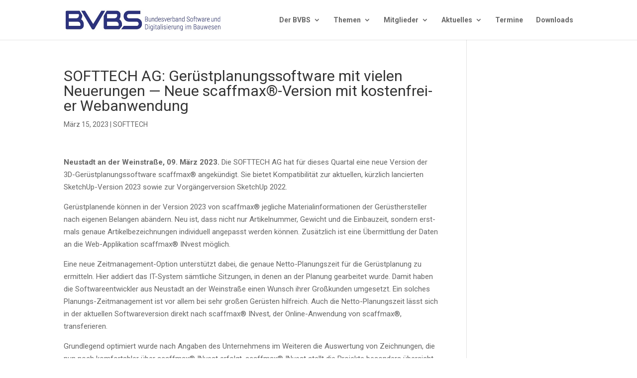

--- FILE ---
content_type: text/html; charset=UTF-8
request_url: https://www.bvbs.de/2023/03/15/softtech-ag-geruestplanungssoftware-mit-vielen-neuerungen-neue-scaffmax-version-mit-kostenfreier-webanwendung/
body_size: 18531
content:
<!DOCTYPE html>
<html lang="de">
<head>
	<meta charset="UTF-8" />
<meta http-equiv="X-UA-Compatible" content="IE=edge">
	<link rel="pingback" href="https://www.bvbs.de/xmlrpc.php" />

	<script type="text/javascript">
		document.documentElement.className = 'js';
	</script>
	
	<meta name='robots' content='index, follow, max-image-preview:large, max-snippet:-1, max-video-preview:-1' />
	<style>img:is([sizes="auto" i], [sizes^="auto," i]) { contain-intrinsic-size: 3000px 1500px }</style>
	<script type="text/javascript">
			let jqueryParams=[],jQuery=function(r){return jqueryParams=[...jqueryParams,r],jQuery},$=function(r){return jqueryParams=[...jqueryParams,r],$};window.jQuery=jQuery,window.$=jQuery;let customHeadScripts=!1;jQuery.fn=jQuery.prototype={},$.fn=jQuery.prototype={},jQuery.noConflict=function(r){if(window.jQuery)return jQuery=window.jQuery,$=window.jQuery,customHeadScripts=!0,jQuery.noConflict},jQuery.ready=function(r){jqueryParams=[...jqueryParams,r]},$.ready=function(r){jqueryParams=[...jqueryParams,r]},jQuery.load=function(r){jqueryParams=[...jqueryParams,r]},$.load=function(r){jqueryParams=[...jqueryParams,r]},jQuery.fn.ready=function(r){jqueryParams=[...jqueryParams,r]},$.fn.ready=function(r){jqueryParams=[...jqueryParams,r]};</script>
	<!-- This site is optimized with the Yoast SEO plugin v26.1.1 - https://yoast.com/wordpress/plugins/seo/ -->
	<title>SOFTTECH AG: Gerüstplanungssoftware mit vielen Neuerungen - Neue scaffmax®-Version mit kostenfreier Webanwendung - BVBS Bundesverband Software und Digitalisierung im Bauwesen e.V.</title>
	<link rel="canonical" href="https://www.bvbs.de/2023/03/15/softtech-ag-geruestplanungssoftware-mit-vielen-neuerungen-neue-scaffmax-version-mit-kostenfreier-webanwendung/" />
	<meta property="og:locale" content="de_DE" />
	<meta property="og:type" content="article" />
	<meta property="og:title" content="SOFTTECH AG: Gerüstplanungssoftware mit vielen Neuerungen - Neue scaffmax®-Version mit kostenfreier Webanwendung - BVBS Bundesverband Software und Digitalisierung im Bauwesen e.V." />
	<meta property="og:description" content="Neu­stadt an der Wein­stra­ße, 09. März 2023. Die SOFTTECH AG hat für die­ses Quar­tal eine neue Ver­si­on der 3D-Gerüst­pla­nungs­soft­ware scaff­max® ange­kün­digt. Sie bie­tet Kom­pa­ti­bi­li­tät zur aktu­el­len, kürz­lich lan­cier­ten Sket­chUp-Ver­si­on 2023 sowie zur Vor­gän­ger­ver­si­on Sket­chUp&nbsp;2022. Gerüst­pla­nen­de kön­nen in der Ver­si­on 2023 von scaff­max® jeg­li­che Mate­ri­al­in­for­ma­tio­nen der Gerüs­ther­stel­ler nach eige­nen Belan­gen abän­dern. Neu ist, dass nicht nur [&hellip;]" />
	<meta property="og:url" content="https://www.bvbs.de/2023/03/15/softtech-ag-geruestplanungssoftware-mit-vielen-neuerungen-neue-scaffmax-version-mit-kostenfreier-webanwendung/" />
	<meta property="og:site_name" content="BVBS Bundesverband Software und Digitalisierung im Bauwesen e.V." />
	<meta property="article:published_time" content="2023-03-15T12:09:51+00:00" />
	<meta property="og:image" content="https://www.bvbs.de/wp-content/uploads/2023/03/scaffmax_Materialliste_Bauabschnitt_scaffmaxINvest-300x160.png" />
	<meta name="author" content="Jördis Veen-Fuß" />
	<meta name="twitter:card" content="summary_large_image" />
	<meta name="twitter:label1" content="Verfasst von" />
	<meta name="twitter:data1" content="Jördis Veen-Fuß" />
	<meta name="twitter:label2" content="Geschätzte Lesezeit" />
	<meta name="twitter:data2" content="3 Minuten" />
	<script type="application/ld+json" class="yoast-schema-graph">{"@context":"https://schema.org","@graph":[{"@type":"Article","@id":"https://www.bvbs.de/2023/03/15/softtech-ag-geruestplanungssoftware-mit-vielen-neuerungen-neue-scaffmax-version-mit-kostenfreier-webanwendung/#article","isPartOf":{"@id":"https://www.bvbs.de/2023/03/15/softtech-ag-geruestplanungssoftware-mit-vielen-neuerungen-neue-scaffmax-version-mit-kostenfreier-webanwendung/"},"author":{"name":"Jördis Veen-Fuß","@id":"https://www.bvbs.de/#/schema/person/25f7b54265c7cda334913b3989e832a8"},"headline":"SOFTTECH AG: Gerüst­pla­nungs­soft­ware mit vie­len Neue­run­gen — Neue scaffmax®-Version mit kos­ten­frei­er Webanwendung","datePublished":"2023-03-15T12:09:51+00:00","mainEntityOfPage":{"@id":"https://www.bvbs.de/2023/03/15/softtech-ag-geruestplanungssoftware-mit-vielen-neuerungen-neue-scaffmax-version-mit-kostenfreier-webanwendung/"},"wordCount":584,"publisher":{"@id":"https://www.bvbs.de/#organization"},"image":{"@id":"https://www.bvbs.de/2023/03/15/softtech-ag-geruestplanungssoftware-mit-vielen-neuerungen-neue-scaffmax-version-mit-kostenfreier-webanwendung/#primaryimage"},"thumbnailUrl":"https://www.bvbs.de/wp-content/uploads/2023/03/scaffmax_Materialliste_Bauabschnitt_scaffmaxINvest-300x160.png","articleSection":["SOFTTECH"],"inLanguage":"de"},{"@type":"WebPage","@id":"https://www.bvbs.de/2023/03/15/softtech-ag-geruestplanungssoftware-mit-vielen-neuerungen-neue-scaffmax-version-mit-kostenfreier-webanwendung/","url":"https://www.bvbs.de/2023/03/15/softtech-ag-geruestplanungssoftware-mit-vielen-neuerungen-neue-scaffmax-version-mit-kostenfreier-webanwendung/","name":"SOFTTECH AG: Gerüstplanungssoftware mit vielen Neuerungen - Neue scaffmax®-Version mit kostenfreier Webanwendung - BVBS Bundesverband Software und Digitalisierung im Bauwesen e.V.","isPartOf":{"@id":"https://www.bvbs.de/#website"},"primaryImageOfPage":{"@id":"https://www.bvbs.de/2023/03/15/softtech-ag-geruestplanungssoftware-mit-vielen-neuerungen-neue-scaffmax-version-mit-kostenfreier-webanwendung/#primaryimage"},"image":{"@id":"https://www.bvbs.de/2023/03/15/softtech-ag-geruestplanungssoftware-mit-vielen-neuerungen-neue-scaffmax-version-mit-kostenfreier-webanwendung/#primaryimage"},"thumbnailUrl":"https://www.bvbs.de/wp-content/uploads/2023/03/scaffmax_Materialliste_Bauabschnitt_scaffmaxINvest-300x160.png","datePublished":"2023-03-15T12:09:51+00:00","breadcrumb":{"@id":"https://www.bvbs.de/2023/03/15/softtech-ag-geruestplanungssoftware-mit-vielen-neuerungen-neue-scaffmax-version-mit-kostenfreier-webanwendung/#breadcrumb"},"inLanguage":"de","potentialAction":[{"@type":"ReadAction","target":["https://www.bvbs.de/2023/03/15/softtech-ag-geruestplanungssoftware-mit-vielen-neuerungen-neue-scaffmax-version-mit-kostenfreier-webanwendung/"]}]},{"@type":"ImageObject","inLanguage":"de","@id":"https://www.bvbs.de/2023/03/15/softtech-ag-geruestplanungssoftware-mit-vielen-neuerungen-neue-scaffmax-version-mit-kostenfreier-webanwendung/#primaryimage","url":"https://www.bvbs.de/wp-content/uploads/2023/03/scaffmax_Materialliste_Bauabschnitt_scaffmaxINvest.png","contentUrl":"https://www.bvbs.de/wp-content/uploads/2023/03/scaffmax_Materialliste_Bauabschnitt_scaffmaxINvest.png","width":1920,"height":1025,"caption":"Gerüstplanende können in der Version 2023 von scaffmax® jegliche Materialinformationen der Gerüsthersteller nach eigenen Belangen abändern. Zusätzlich ist eine Übermittlung der Daten an die Web-Applikation scaffmax® INvest möglich."},{"@type":"BreadcrumbList","@id":"https://www.bvbs.de/2023/03/15/softtech-ag-geruestplanungssoftware-mit-vielen-neuerungen-neue-scaffmax-version-mit-kostenfreier-webanwendung/#breadcrumb","itemListElement":[{"@type":"ListItem","position":1,"name":"Startseite","item":"https://www.bvbs.de/"},{"@type":"ListItem","position":2,"name":"SOFTTECH AG: Gerüst­pla­nungs­soft­ware mit vie­len Neue­run­gen — Neue scaffmax®-Version mit kos­ten­frei­er Webanwendung"}]},{"@type":"WebSite","@id":"https://www.bvbs.de/#website","url":"https://www.bvbs.de/","name":"BVBS Bundesverband Software und Digitalisierung im Bauwesen e.V.","description":"","publisher":{"@id":"https://www.bvbs.de/#organization"},"potentialAction":[{"@type":"SearchAction","target":{"@type":"EntryPoint","urlTemplate":"https://www.bvbs.de/?s={search_term_string}"},"query-input":{"@type":"PropertyValueSpecification","valueRequired":true,"valueName":"search_term_string"}}],"inLanguage":"de"},{"@type":"Organization","@id":"https://www.bvbs.de/#organization","name":"BVBS Bundesverband Software und Digitalisierung im Bauwesen","url":"https://www.bvbs.de/","logo":{"@type":"ImageObject","inLanguage":"de","@id":"https://www.bvbs.de/#/schema/logo/image/","url":"https://www.bvbs.de/wp-content/uploads/2024/01/cropped-favicon-bvbs.png","contentUrl":"https://www.bvbs.de/wp-content/uploads/2024/01/cropped-favicon-bvbs.png","width":512,"height":512,"caption":"BVBS Bundesverband Software und Digitalisierung im Bauwesen"},"image":{"@id":"https://www.bvbs.de/#/schema/logo/image/"}},{"@type":"Person","@id":"https://www.bvbs.de/#/schema/person/25f7b54265c7cda334913b3989e832a8","name":"Jördis Veen-Fuß","image":{"@type":"ImageObject","inLanguage":"de","@id":"https://www.bvbs.de/#/schema/person/image/","url":"https://secure.gravatar.com/avatar/ee4cbc9ad43eee6903cda39244767668?s=96&d=mm&r=g","contentUrl":"https://secure.gravatar.com/avatar/ee4cbc9ad43eee6903cda39244767668?s=96&d=mm&r=g","caption":"Jördis Veen-Fuß"},"url":"https://www.bvbs.de/author/veen/"}]}</script>
	<!-- / Yoast SEO plugin. -->


<link rel='dns-prefetch' href='//maps.googleapis.com' />
<link rel='dns-prefetch' href='//meet.jit.si' />
<link rel='dns-prefetch' href='//fonts.googleapis.com' />
<link rel="alternate" type="application/rss+xml" title="BVBS Bundesverband Software und Digitalisierung im Bauwesen e.V. &raquo; Feed" href="https://www.bvbs.de/feed/" />
<link rel="alternate" type="application/rss+xml" title="BVBS Bundesverband Software und Digitalisierung im Bauwesen e.V. &raquo; Kommentar-Feed" href="https://www.bvbs.de/comments/feed/" />
<link rel="alternate" type="application/rss+xml" title="BVBS Bundesverband Software und Digitalisierung im Bauwesen e.V. &raquo; Kommentar-Feed zu SOFTTECH AG: Gerüst­pla­nungs­soft­ware mit vie­len Neue­run­gen — Neue scaffmax®-Version mit kos­ten­frei­er Webanwendung" href="https://www.bvbs.de/2023/03/15/softtech-ag-geruestplanungssoftware-mit-vielen-neuerungen-neue-scaffmax-version-mit-kostenfreier-webanwendung/feed/" />
<meta content="Divi v.4.27.3" name="generator"/><link rel='stylesheet' id='evcal_google_fonts-css' href='https://fonts.googleapis.com/css?family=Noto+Sans%3A400%2C400italic%2C700%7CPoppins%3A700%2C800%2C900&#038;subset=latin%2Clatin-ext&#038;ver=4.7.3' type='text/css' media='all' />
<link rel='stylesheet' id='evcal_cal_default-css' href='//www.bvbs.de/wp-content/plugins/eventON/assets/css/eventon_styles.css?ver=4.7.3' type='text/css' media='all' />
<link rel='stylesheet' id='evo_font_icons-css' href='//www.bvbs.de/wp-content/plugins/eventON/assets/fonts/all.css?ver=4.7.3' type='text/css' media='all' />
<link rel='stylesheet' id='eventon_dynamic_styles-css' href='//www.bvbs.de/wp-content/plugins/eventON/assets/css/eventon_dynamic_styles.css?ver=4.7.3' type='text/css' media='all' />
<style id='divi-style-inline-inline-css' type='text/css'>
/*!
Theme Name: Divi
Theme URI: http://www.elegantthemes.com/gallery/divi/
Version: 4.27.3
Description: Smart. Flexible. Beautiful. Divi is the most powerful theme in our collection.
Author: Elegant Themes
Author URI: http://www.elegantthemes.com
License: GNU General Public License v2
License URI: http://www.gnu.org/licenses/gpl-2.0.html
*/

a,abbr,acronym,address,applet,b,big,blockquote,body,center,cite,code,dd,del,dfn,div,dl,dt,em,fieldset,font,form,h1,h2,h3,h4,h5,h6,html,i,iframe,img,ins,kbd,label,legend,li,object,ol,p,pre,q,s,samp,small,span,strike,strong,sub,sup,tt,u,ul,var{margin:0;padding:0;border:0;outline:0;font-size:100%;-ms-text-size-adjust:100%;-webkit-text-size-adjust:100%;vertical-align:baseline;background:transparent}body{line-height:1}ol,ul{list-style:none}blockquote,q{quotes:none}blockquote:after,blockquote:before,q:after,q:before{content:"";content:none}blockquote{margin:20px 0 30px;border-left:5px solid;padding-left:20px}:focus{outline:0}del{text-decoration:line-through}pre{overflow:auto;padding:10px}figure{margin:0}table{border-collapse:collapse;border-spacing:0}article,aside,footer,header,hgroup,nav,section{display:block}body{font-family:Open Sans,Arial,sans-serif;font-size:14px;color:#666;background-color:#fff;line-height:1.7em;font-weight:500;-webkit-font-smoothing:antialiased;-moz-osx-font-smoothing:grayscale}body.page-template-page-template-blank-php #page-container{padding-top:0!important}body.et_cover_background{background-size:cover!important;background-position:top!important;background-repeat:no-repeat!important;background-attachment:fixed}a{color:#2ea3f2}a,a:hover{text-decoration:none}p{padding-bottom:1em}p:not(.has-background):last-of-type{padding-bottom:0}p.et_normal_padding{padding-bottom:1em}strong{font-weight:700}cite,em,i{font-style:italic}code,pre{font-family:Courier New,monospace;margin-bottom:10px}ins{text-decoration:none}sub,sup{height:0;line-height:1;position:relative;vertical-align:baseline}sup{bottom:.8em}sub{top:.3em}dl{margin:0 0 1.5em}dl dt{font-weight:700}dd{margin-left:1.5em}blockquote p{padding-bottom:0}embed,iframe,object,video{max-width:100%}h1,h2,h3,h4,h5,h6{color:#333;padding-bottom:10px;line-height:1em;font-weight:500}h1 a,h2 a,h3 a,h4 a,h5 a,h6 a{color:inherit}h1{font-size:30px}h2{font-size:26px}h3{font-size:22px}h4{font-size:18px}h5{font-size:16px}h6{font-size:14px}input{-webkit-appearance:none}input[type=checkbox]{-webkit-appearance:checkbox}input[type=radio]{-webkit-appearance:radio}input.text,input.title,input[type=email],input[type=password],input[type=tel],input[type=text],select,textarea{background-color:#fff;border:1px solid #bbb;padding:2px;color:#4e4e4e}input.text:focus,input.title:focus,input[type=text]:focus,select:focus,textarea:focus{border-color:#2d3940;color:#3e3e3e}input.text,input.title,input[type=text],select,textarea{margin:0}textarea{padding:4px}button,input,select,textarea{font-family:inherit}img{max-width:100%;height:auto}.clear{clear:both}br.clear{margin:0;padding:0}.pagination{clear:both}#et_search_icon:hover,.et-social-icon a:hover,.et_password_protected_form .et_submit_button,.form-submit .et_pb_buttontton.alt.disabled,.nav-single a,.posted_in a{color:#2ea3f2}.et-search-form,blockquote{border-color:#2ea3f2}#main-content{background-color:#fff}.container{width:80%;max-width:1080px;margin:auto;position:relative}body:not(.et-tb) #main-content .container,body:not(.et-tb-has-header) #main-content .container{padding-top:58px}.et_full_width_page #main-content .container:before{display:none}.main_title{margin-bottom:20px}.et_password_protected_form .et_submit_button:hover,.form-submit .et_pb_button:hover{background:rgba(0,0,0,.05)}.et_button_icon_visible .et_pb_button{padding-right:2em;padding-left:.7em}.et_button_icon_visible .et_pb_button:after{opacity:1;margin-left:0}.et_button_left .et_pb_button:hover:after{left:.15em}.et_button_left .et_pb_button:after{margin-left:0;left:1em}.et_button_icon_visible.et_button_left .et_pb_button,.et_button_left .et_pb_button:hover,.et_button_left .et_pb_module .et_pb_button:hover{padding-left:2em;padding-right:.7em}.et_button_icon_visible.et_button_left .et_pb_button:after,.et_button_left .et_pb_button:hover:after{left:.15em}.et_password_protected_form .et_submit_button:hover,.form-submit .et_pb_button:hover{padding:.3em 1em}.et_button_no_icon .et_pb_button:after{display:none}.et_button_no_icon.et_button_icon_visible.et_button_left .et_pb_button,.et_button_no_icon.et_button_left .et_pb_button:hover,.et_button_no_icon .et_pb_button,.et_button_no_icon .et_pb_button:hover{padding:.3em 1em!important}.et_button_custom_icon .et_pb_button:after{line-height:1.7em}.et_button_custom_icon.et_button_icon_visible .et_pb_button:after,.et_button_custom_icon .et_pb_button:hover:after{margin-left:.3em}#left-area .post_format-post-format-gallery .wp-block-gallery:first-of-type{padding:0;margin-bottom:-16px}.entry-content table:not(.variations){border:1px solid #eee;margin:0 0 15px;text-align:left;width:100%}.entry-content thead th,.entry-content tr th{color:#555;font-weight:700;padding:9px 24px}.entry-content tr td{border-top:1px solid #eee;padding:6px 24px}#left-area ul,.entry-content ul,.et-l--body ul,.et-l--footer ul,.et-l--header ul{list-style-type:disc;padding:0 0 23px 1em;line-height:26px}#left-area ol,.entry-content ol,.et-l--body ol,.et-l--footer ol,.et-l--header ol{list-style-type:decimal;list-style-position:inside;padding:0 0 23px;line-height:26px}#left-area ul li ul,.entry-content ul li ol{padding:2px 0 2px 20px}#left-area ol li ul,.entry-content ol li ol,.et-l--body ol li ol,.et-l--footer ol li ol,.et-l--header ol li ol{padding:2px 0 2px 35px}#left-area ul.wp-block-gallery{display:-webkit-box;display:-ms-flexbox;display:flex;-ms-flex-wrap:wrap;flex-wrap:wrap;list-style-type:none;padding:0}#left-area ul.products{padding:0!important;line-height:1.7!important;list-style:none!important}.gallery-item a{display:block}.gallery-caption,.gallery-item a{width:90%}#wpadminbar{z-index:100001}#left-area .post-meta{font-size:14px;padding-bottom:15px}#left-area .post-meta a{text-decoration:none;color:#666}#left-area .et_featured_image{padding-bottom:7px}.single .post{padding-bottom:25px}body.single .et_audio_content{margin-bottom:-6px}.nav-single a{text-decoration:none;color:#2ea3f2;font-size:14px;font-weight:400}.nav-previous{float:left}.nav-next{float:right}.et_password_protected_form p input{background-color:#eee;border:none!important;width:100%!important;border-radius:0!important;font-size:14px;color:#999!important;padding:16px!important;-webkit-box-sizing:border-box;box-sizing:border-box}.et_password_protected_form label{display:none}.et_password_protected_form .et_submit_button{font-family:inherit;display:block;float:right;margin:8px auto 0;cursor:pointer}.post-password-required p.nocomments.container{max-width:100%}.post-password-required p.nocomments.container:before{display:none}.aligncenter,div.post .new-post .aligncenter{display:block;margin-left:auto;margin-right:auto}.wp-caption{border:1px solid #ddd;text-align:center;background-color:#f3f3f3;margin-bottom:10px;max-width:96%;padding:8px}.wp-caption.alignleft{margin:0 30px 20px 0}.wp-caption.alignright{margin:0 0 20px 30px}.wp-caption img{margin:0;padding:0;border:0}.wp-caption p.wp-caption-text{font-size:12px;padding:0 4px 5px;margin:0}.alignright{float:right}.alignleft{float:left}img.alignleft{display:inline;float:left;margin-right:15px}img.alignright{display:inline;float:right;margin-left:15px}.page.et_pb_pagebuilder_layout #main-content{background-color:transparent}body #main-content .et_builder_inner_content>h1,body #main-content .et_builder_inner_content>h2,body #main-content .et_builder_inner_content>h3,body #main-content .et_builder_inner_content>h4,body #main-content .et_builder_inner_content>h5,body #main-content .et_builder_inner_content>h6{line-height:1.4em}body #main-content .et_builder_inner_content>p{line-height:1.7em}.wp-block-pullquote{margin:20px 0 30px}.wp-block-pullquote.has-background blockquote{border-left:none}.wp-block-group.has-background{padding:1.5em 1.5em .5em}@media (min-width:981px){#left-area{width:79.125%;padding-bottom:23px}#main-content .container:before{content:"";position:absolute;top:0;height:100%;width:1px;background-color:#e2e2e2}.et_full_width_page #left-area,.et_no_sidebar #left-area{float:none;width:100%!important}.et_full_width_page #left-area{padding-bottom:0}.et_no_sidebar #main-content .container:before{display:none}}@media (max-width:980px){#page-container{padding-top:80px}.et-tb #page-container,.et-tb-has-header #page-container{padding-top:0!important}#left-area,#sidebar{width:100%!important}#main-content .container:before{display:none!important}.et_full_width_page .et_gallery_item:nth-child(4n+1){clear:none}}@media print{#page-container{padding-top:0!important}}#wp-admin-bar-et-use-visual-builder a:before{font-family:ETmodules!important;content:"\e625";font-size:30px!important;width:28px;margin-top:-3px;color:#974df3!important}#wp-admin-bar-et-use-visual-builder:hover a:before{color:#fff!important}#wp-admin-bar-et-use-visual-builder:hover a,#wp-admin-bar-et-use-visual-builder a:hover{transition:background-color .5s ease;-webkit-transition:background-color .5s ease;-moz-transition:background-color .5s ease;background-color:#7e3bd0!important;color:#fff!important}* html .clearfix,:first-child+html .clearfix{zoom:1}.iphone .et_pb_section_video_bg video::-webkit-media-controls-start-playback-button{display:none!important;-webkit-appearance:none}.et_mobile_device .et_pb_section_parallax .et_pb_parallax_css{background-attachment:scroll}.et-social-facebook a.icon:before{content:"\e093"}.et-social-twitter a.icon:before{content:"\e094"}.et-social-google-plus a.icon:before{content:"\e096"}.et-social-instagram a.icon:before{content:"\e09a"}.et-social-rss a.icon:before{content:"\e09e"}.ai1ec-single-event:after{content:" ";display:table;clear:both}.evcal_event_details .evcal_evdata_cell .eventon_details_shading_bot.eventon_details_shading_bot{z-index:3}.wp-block-divi-layout{margin-bottom:1em}*{-webkit-box-sizing:border-box;box-sizing:border-box}#et-info-email:before,#et-info-phone:before,#et_search_icon:before,.comment-reply-link:after,.et-cart-info span:before,.et-pb-arrow-next:before,.et-pb-arrow-prev:before,.et-social-icon a:before,.et_audio_container .mejs-playpause-button button:before,.et_audio_container .mejs-volume-button button:before,.et_overlay:before,.et_password_protected_form .et_submit_button:after,.et_pb_button:after,.et_pb_contact_reset:after,.et_pb_contact_submit:after,.et_pb_font_icon:before,.et_pb_newsletter_button:after,.et_pb_pricing_table_button:after,.et_pb_promo_button:after,.et_pb_testimonial:before,.et_pb_toggle_title:before,.form-submit .et_pb_button:after,.mobile_menu_bar:before,a.et_pb_more_button:after{font-family:ETmodules!important;speak:none;font-style:normal;font-weight:400;-webkit-font-feature-settings:normal;font-feature-settings:normal;font-variant:normal;text-transform:none;line-height:1;-webkit-font-smoothing:antialiased;-moz-osx-font-smoothing:grayscale;text-shadow:0 0;direction:ltr}.et-pb-icon,.et_pb_custom_button_icon.et_pb_button:after,.et_pb_login .et_pb_custom_button_icon.et_pb_button:after,.et_pb_woo_custom_button_icon .button.et_pb_custom_button_icon.et_pb_button:after,.et_pb_woo_custom_button_icon .button.et_pb_custom_button_icon.et_pb_button:hover:after{content:attr(data-icon)}.et-pb-icon{font-family:ETmodules;speak:none;font-weight:400;-webkit-font-feature-settings:normal;font-feature-settings:normal;font-variant:normal;text-transform:none;line-height:1;-webkit-font-smoothing:antialiased;font-size:96px;font-style:normal;display:inline-block;-webkit-box-sizing:border-box;box-sizing:border-box;direction:ltr}#et-ajax-saving{display:none;-webkit-transition:background .3s,-webkit-box-shadow .3s;transition:background .3s,-webkit-box-shadow .3s;transition:background .3s,box-shadow .3s;transition:background .3s,box-shadow .3s,-webkit-box-shadow .3s;-webkit-box-shadow:rgba(0,139,219,.247059) 0 0 60px;box-shadow:0 0 60px rgba(0,139,219,.247059);position:fixed;top:50%;left:50%;width:50px;height:50px;background:#fff;border-radius:50px;margin:-25px 0 0 -25px;z-index:999999;text-align:center}#et-ajax-saving img{margin:9px}.et-safe-mode-indicator,.et-safe-mode-indicator:focus,.et-safe-mode-indicator:hover{-webkit-box-shadow:0 5px 10px rgba(41,196,169,.15);box-shadow:0 5px 10px rgba(41,196,169,.15);background:#29c4a9;color:#fff;font-size:14px;font-weight:600;padding:12px;line-height:16px;border-radius:3px;position:fixed;bottom:30px;right:30px;z-index:999999;text-decoration:none;font-family:Open Sans,sans-serif;-webkit-font-smoothing:antialiased;-moz-osx-font-smoothing:grayscale}.et_pb_button{font-size:20px;font-weight:500;padding:.3em 1em;line-height:1.7em!important;background-color:transparent;background-size:cover;background-position:50%;background-repeat:no-repeat;border:2px solid;border-radius:3px;-webkit-transition-duration:.2s;transition-duration:.2s;-webkit-transition-property:all!important;transition-property:all!important}.et_pb_button,.et_pb_button_inner{position:relative}.et_pb_button:hover,.et_pb_module .et_pb_button:hover{border:2px solid transparent;padding:.3em 2em .3em .7em}.et_pb_button:hover{background-color:hsla(0,0%,100%,.2)}.et_pb_bg_layout_light.et_pb_button:hover,.et_pb_bg_layout_light .et_pb_button:hover{background-color:rgba(0,0,0,.05)}.et_pb_button:after,.et_pb_button:before{font-size:32px;line-height:1em;content:"\35";opacity:0;position:absolute;margin-left:-1em;-webkit-transition:all .2s;transition:all .2s;text-transform:none;-webkit-font-feature-settings:"kern" off;font-feature-settings:"kern" off;font-variant:none;font-style:normal;font-weight:400;text-shadow:none}.et_pb_button.et_hover_enabled:hover:after,.et_pb_button.et_pb_hovered:hover:after{-webkit-transition:none!important;transition:none!important}.et_pb_button:before{display:none}.et_pb_button:hover:after{opacity:1;margin-left:0}.et_pb_column_1_3 h1,.et_pb_column_1_4 h1,.et_pb_column_1_5 h1,.et_pb_column_1_6 h1,.et_pb_column_2_5 h1{font-size:26px}.et_pb_column_1_3 h2,.et_pb_column_1_4 h2,.et_pb_column_1_5 h2,.et_pb_column_1_6 h2,.et_pb_column_2_5 h2{font-size:23px}.et_pb_column_1_3 h3,.et_pb_column_1_4 h3,.et_pb_column_1_5 h3,.et_pb_column_1_6 h3,.et_pb_column_2_5 h3{font-size:20px}.et_pb_column_1_3 h4,.et_pb_column_1_4 h4,.et_pb_column_1_5 h4,.et_pb_column_1_6 h4,.et_pb_column_2_5 h4{font-size:18px}.et_pb_column_1_3 h5,.et_pb_column_1_4 h5,.et_pb_column_1_5 h5,.et_pb_column_1_6 h5,.et_pb_column_2_5 h5{font-size:16px}.et_pb_column_1_3 h6,.et_pb_column_1_4 h6,.et_pb_column_1_5 h6,.et_pb_column_1_6 h6,.et_pb_column_2_5 h6{font-size:15px}.et_pb_bg_layout_dark,.et_pb_bg_layout_dark h1,.et_pb_bg_layout_dark h2,.et_pb_bg_layout_dark h3,.et_pb_bg_layout_dark h4,.et_pb_bg_layout_dark h5,.et_pb_bg_layout_dark h6{color:#fff!important}.et_pb_module.et_pb_text_align_left{text-align:left}.et_pb_module.et_pb_text_align_center{text-align:center}.et_pb_module.et_pb_text_align_right{text-align:right}.et_pb_module.et_pb_text_align_justified{text-align:justify}.clearfix:after{visibility:hidden;display:block;font-size:0;content:" ";clear:both;height:0}.et_pb_bg_layout_light .et_pb_more_button{color:#2ea3f2}.et_builder_inner_content{position:relative;z-index:1}header .et_builder_inner_content{z-index:2}.et_pb_css_mix_blend_mode_passthrough{mix-blend-mode:unset!important}.et_pb_image_container{margin:-20px -20px 29px}.et_pb_module_inner{position:relative}.et_hover_enabled_preview{z-index:2}.et_hover_enabled:hover{position:relative;z-index:2}.et_pb_all_tabs,.et_pb_module,.et_pb_posts_nav a,.et_pb_tab,.et_pb_with_background{position:relative;background-size:cover;background-position:50%;background-repeat:no-repeat}.et_pb_background_mask,.et_pb_background_pattern{bottom:0;left:0;position:absolute;right:0;top:0}.et_pb_background_mask{background-size:calc(100% + 2px) calc(100% + 2px);background-repeat:no-repeat;background-position:50%;overflow:hidden}.et_pb_background_pattern{background-position:0 0;background-repeat:repeat}.et_pb_with_border{position:relative;border:0 solid #333}.post-password-required .et_pb_row{padding:0;width:100%}.post-password-required .et_password_protected_form{min-height:0}body.et_pb_pagebuilder_layout.et_pb_show_title .post-password-required .et_password_protected_form h1,body:not(.et_pb_pagebuilder_layout) .post-password-required .et_password_protected_form h1{display:none}.et_pb_no_bg{padding:0!important}.et_overlay.et_pb_inline_icon:before,.et_pb_inline_icon:before{content:attr(data-icon)}.et_pb_more_button{color:inherit;text-shadow:none;text-decoration:none;display:inline-block;margin-top:20px}.et_parallax_bg_wrap{overflow:hidden;position:absolute;top:0;right:0;bottom:0;left:0}.et_parallax_bg{background-repeat:no-repeat;background-position:top;background-size:cover;position:absolute;bottom:0;left:0;width:100%;height:100%;display:block}.et_parallax_bg.et_parallax_bg__hover,.et_parallax_bg.et_parallax_bg_phone,.et_parallax_bg.et_parallax_bg_tablet,.et_parallax_gradient.et_parallax_gradient__hover,.et_parallax_gradient.et_parallax_gradient_phone,.et_parallax_gradient.et_parallax_gradient_tablet,.et_pb_section_parallax_hover:hover .et_parallax_bg:not(.et_parallax_bg__hover),.et_pb_section_parallax_hover:hover .et_parallax_gradient:not(.et_parallax_gradient__hover){display:none}.et_pb_section_parallax_hover:hover .et_parallax_bg.et_parallax_bg__hover,.et_pb_section_parallax_hover:hover .et_parallax_gradient.et_parallax_gradient__hover{display:block}.et_parallax_gradient{bottom:0;display:block;left:0;position:absolute;right:0;top:0}.et_pb_module.et_pb_section_parallax,.et_pb_posts_nav a.et_pb_section_parallax,.et_pb_tab.et_pb_section_parallax{position:relative}.et_pb_section_parallax .et_pb_parallax_css,.et_pb_slides .et_parallax_bg.et_pb_parallax_css{background-attachment:fixed}body.et-bfb .et_pb_section_parallax .et_pb_parallax_css,body.et-bfb .et_pb_slides .et_parallax_bg.et_pb_parallax_css{background-attachment:scroll;bottom:auto}.et_pb_section_parallax.et_pb_column .et_pb_module,.et_pb_section_parallax.et_pb_row .et_pb_column,.et_pb_section_parallax.et_pb_row .et_pb_module{z-index:9;position:relative}.et_pb_more_button:hover:after{opacity:1;margin-left:0}.et_pb_preload .et_pb_section_video_bg,.et_pb_preload>div{visibility:hidden}.et_pb_preload,.et_pb_section.et_pb_section_video.et_pb_preload{position:relative;background:#464646!important}.et_pb_preload:before{content:"";position:absolute;top:50%;left:50%;background:url(https://www.bvbs.de/wp-content/themes/Divi/includes/builder/styles/images/preloader.gif) no-repeat;border-radius:32px;width:32px;height:32px;margin:-16px 0 0 -16px}.box-shadow-overlay{position:absolute;top:0;left:0;width:100%;height:100%;z-index:10;pointer-events:none}.et_pb_section>.box-shadow-overlay~.et_pb_row{z-index:11}body.safari .section_has_divider{will-change:transform}.et_pb_row>.box-shadow-overlay{z-index:8}.has-box-shadow-overlay{position:relative}.et_clickable{cursor:pointer}.screen-reader-text{border:0;clip:rect(1px,1px,1px,1px);-webkit-clip-path:inset(50%);clip-path:inset(50%);height:1px;margin:-1px;overflow:hidden;padding:0;position:absolute!important;width:1px;word-wrap:normal!important}.et_multi_view_hidden,.et_multi_view_hidden_image{display:none!important}@keyframes multi-view-image-fade{0%{opacity:0}10%{opacity:.1}20%{opacity:.2}30%{opacity:.3}40%{opacity:.4}50%{opacity:.5}60%{opacity:.6}70%{opacity:.7}80%{opacity:.8}90%{opacity:.9}to{opacity:1}}.et_multi_view_image__loading{visibility:hidden}.et_multi_view_image__loaded{-webkit-animation:multi-view-image-fade .5s;animation:multi-view-image-fade .5s}#et-pb-motion-effects-offset-tracker{visibility:hidden!important;opacity:0;position:absolute;top:0;left:0}.et-pb-before-scroll-animation{opacity:0}header.et-l.et-l--header:after{clear:both;display:block;content:""}.et_pb_module{-webkit-animation-timing-function:linear;animation-timing-function:linear;-webkit-animation-duration:.2s;animation-duration:.2s}@-webkit-keyframes fadeBottom{0%{opacity:0;-webkit-transform:translateY(10%);transform:translateY(10%)}to{opacity:1;-webkit-transform:translateY(0);transform:translateY(0)}}@keyframes fadeBottom{0%{opacity:0;-webkit-transform:translateY(10%);transform:translateY(10%)}to{opacity:1;-webkit-transform:translateY(0);transform:translateY(0)}}@-webkit-keyframes fadeLeft{0%{opacity:0;-webkit-transform:translateX(-10%);transform:translateX(-10%)}to{opacity:1;-webkit-transform:translateX(0);transform:translateX(0)}}@keyframes fadeLeft{0%{opacity:0;-webkit-transform:translateX(-10%);transform:translateX(-10%)}to{opacity:1;-webkit-transform:translateX(0);transform:translateX(0)}}@-webkit-keyframes fadeRight{0%{opacity:0;-webkit-transform:translateX(10%);transform:translateX(10%)}to{opacity:1;-webkit-transform:translateX(0);transform:translateX(0)}}@keyframes fadeRight{0%{opacity:0;-webkit-transform:translateX(10%);transform:translateX(10%)}to{opacity:1;-webkit-transform:translateX(0);transform:translateX(0)}}@-webkit-keyframes fadeTop{0%{opacity:0;-webkit-transform:translateY(-10%);transform:translateY(-10%)}to{opacity:1;-webkit-transform:translateX(0);transform:translateX(0)}}@keyframes fadeTop{0%{opacity:0;-webkit-transform:translateY(-10%);transform:translateY(-10%)}to{opacity:1;-webkit-transform:translateX(0);transform:translateX(0)}}@-webkit-keyframes fadeIn{0%{opacity:0}to{opacity:1}}@keyframes fadeIn{0%{opacity:0}to{opacity:1}}.et-waypoint:not(.et_pb_counters){opacity:0}@media (min-width:981px){.et_pb_section.et_section_specialty div.et_pb_row .et_pb_column .et_pb_column .et_pb_module.et-last-child,.et_pb_section.et_section_specialty div.et_pb_row .et_pb_column .et_pb_column .et_pb_module:last-child,.et_pb_section.et_section_specialty div.et_pb_row .et_pb_column .et_pb_row_inner .et_pb_column .et_pb_module.et-last-child,.et_pb_section.et_section_specialty div.et_pb_row .et_pb_column .et_pb_row_inner .et_pb_column .et_pb_module:last-child,.et_pb_section div.et_pb_row .et_pb_column .et_pb_module.et-last-child,.et_pb_section div.et_pb_row .et_pb_column .et_pb_module:last-child{margin-bottom:0}}@media (max-width:980px){.et_overlay.et_pb_inline_icon_tablet:before,.et_pb_inline_icon_tablet:before{content:attr(data-icon-tablet)}.et_parallax_bg.et_parallax_bg_tablet_exist,.et_parallax_gradient.et_parallax_gradient_tablet_exist{display:none}.et_parallax_bg.et_parallax_bg_tablet,.et_parallax_gradient.et_parallax_gradient_tablet{display:block}.et_pb_column .et_pb_module{margin-bottom:30px}.et_pb_row .et_pb_column .et_pb_module.et-last-child,.et_pb_row .et_pb_column .et_pb_module:last-child,.et_section_specialty .et_pb_row .et_pb_column .et_pb_module.et-last-child,.et_section_specialty .et_pb_row .et_pb_column .et_pb_module:last-child{margin-bottom:0}.et_pb_more_button{display:inline-block!important}.et_pb_bg_layout_light_tablet.et_pb_button,.et_pb_bg_layout_light_tablet.et_pb_module.et_pb_button,.et_pb_bg_layout_light_tablet .et_pb_more_button{color:#2ea3f2}.et_pb_bg_layout_light_tablet .et_pb_forgot_password a{color:#666}.et_pb_bg_layout_light_tablet h1,.et_pb_bg_layout_light_tablet h2,.et_pb_bg_layout_light_tablet h3,.et_pb_bg_layout_light_tablet h4,.et_pb_bg_layout_light_tablet h5,.et_pb_bg_layout_light_tablet h6{color:#333!important}.et_pb_module .et_pb_bg_layout_light_tablet.et_pb_button{color:#2ea3f2!important}.et_pb_bg_layout_light_tablet{color:#666!important}.et_pb_bg_layout_dark_tablet,.et_pb_bg_layout_dark_tablet h1,.et_pb_bg_layout_dark_tablet h2,.et_pb_bg_layout_dark_tablet h3,.et_pb_bg_layout_dark_tablet h4,.et_pb_bg_layout_dark_tablet h5,.et_pb_bg_layout_dark_tablet h6{color:#fff!important}.et_pb_bg_layout_dark_tablet.et_pb_button,.et_pb_bg_layout_dark_tablet.et_pb_module.et_pb_button,.et_pb_bg_layout_dark_tablet .et_pb_more_button{color:inherit}.et_pb_bg_layout_dark_tablet .et_pb_forgot_password a{color:#fff}.et_pb_module.et_pb_text_align_left-tablet{text-align:left}.et_pb_module.et_pb_text_align_center-tablet{text-align:center}.et_pb_module.et_pb_text_align_right-tablet{text-align:right}.et_pb_module.et_pb_text_align_justified-tablet{text-align:justify}}@media (max-width:767px){.et_pb_more_button{display:inline-block!important}.et_overlay.et_pb_inline_icon_phone:before,.et_pb_inline_icon_phone:before{content:attr(data-icon-phone)}.et_parallax_bg.et_parallax_bg_phone_exist,.et_parallax_gradient.et_parallax_gradient_phone_exist{display:none}.et_parallax_bg.et_parallax_bg_phone,.et_parallax_gradient.et_parallax_gradient_phone{display:block}.et-hide-mobile{display:none!important}.et_pb_bg_layout_light_phone.et_pb_button,.et_pb_bg_layout_light_phone.et_pb_module.et_pb_button,.et_pb_bg_layout_light_phone .et_pb_more_button{color:#2ea3f2}.et_pb_bg_layout_light_phone .et_pb_forgot_password a{color:#666}.et_pb_bg_layout_light_phone h1,.et_pb_bg_layout_light_phone h2,.et_pb_bg_layout_light_phone h3,.et_pb_bg_layout_light_phone h4,.et_pb_bg_layout_light_phone h5,.et_pb_bg_layout_light_phone h6{color:#333!important}.et_pb_module .et_pb_bg_layout_light_phone.et_pb_button{color:#2ea3f2!important}.et_pb_bg_layout_light_phone{color:#666!important}.et_pb_bg_layout_dark_phone,.et_pb_bg_layout_dark_phone h1,.et_pb_bg_layout_dark_phone h2,.et_pb_bg_layout_dark_phone h3,.et_pb_bg_layout_dark_phone h4,.et_pb_bg_layout_dark_phone h5,.et_pb_bg_layout_dark_phone h6{color:#fff!important}.et_pb_bg_layout_dark_phone.et_pb_button,.et_pb_bg_layout_dark_phone.et_pb_module.et_pb_button,.et_pb_bg_layout_dark_phone .et_pb_more_button{color:inherit}.et_pb_module .et_pb_bg_layout_dark_phone.et_pb_button{color:#fff!important}.et_pb_bg_layout_dark_phone .et_pb_forgot_password a{color:#fff}.et_pb_module.et_pb_text_align_left-phone{text-align:left}.et_pb_module.et_pb_text_align_center-phone{text-align:center}.et_pb_module.et_pb_text_align_right-phone{text-align:right}.et_pb_module.et_pb_text_align_justified-phone{text-align:justify}}@media (max-width:479px){a.et_pb_more_button{display:block}}@media (min-width:768px) and (max-width:980px){[data-et-multi-view-load-tablet-hidden=true]:not(.et_multi_view_swapped){display:none!important}}@media (max-width:767px){[data-et-multi-view-load-phone-hidden=true]:not(.et_multi_view_swapped){display:none!important}}.et_pb_menu.et_pb_menu--style-inline_centered_logo .et_pb_menu__menu nav ul{-webkit-box-pack:center;-ms-flex-pack:center;justify-content:center}@-webkit-keyframes multi-view-image-fade{0%{-webkit-transform:scale(1);transform:scale(1);opacity:1}50%{-webkit-transform:scale(1.01);transform:scale(1.01);opacity:1}to{-webkit-transform:scale(1);transform:scale(1);opacity:1}}
</style>
<link rel='stylesheet' id='divi-dynamic-css' href='https://www.bvbs.de/wp-content/et-cache/9373/et-divi-dynamic-tb-25570-9373.css?ver=1768918665' type='text/css' media='all' />
<link rel='stylesheet' id='et-builder-googlefonts-cached-css' href='https://fonts.googleapis.com/css?family=Roboto:100,100italic,300,300italic,regular,italic,500,500italic,700,700italic,900,900italic&#038;subset=latin,latin-ext&#038;display=swap' type='text/css' media='all' />
<link rel='stylesheet' id='borlabs-cookie-custom-css' href='https://www.bvbs.de/wp-content/cache/borlabs-cookie/1/borlabs-cookie-1-de.css?ver=3.3.23-32' type='text/css' media='all' />
<style id='wp-typography-custom-inline-css' type='text/css'>
sub, sup{font-size: 75%;line-height: 100%}sup{vertical-align: 60%}sub{vertical-align: -10%}.amp{font-family: Baskerville, "Goudy Old Style", Palatino, "Book Antiqua", "Warnock Pro", serif;font-size: 1.1em;font-style: italic;font-weight: normal;line-height: 1em}.caps{font-size: 90%}.dquo{margin-left: -0.4em}.quo{margin-left: -0.2em}.pull-single{margin-left: -0.15em}.push-single{margin-right: 0.15em}.pull-double{margin-left: -0.38em}.push-double{margin-right: 0.38em}
</style>
<style id='wp-typography-safari-font-workaround-inline-css' type='text/css'>
body {-webkit-font-feature-settings: "liga";font-feature-settings: "liga";-ms-font-feature-settings: normal;}
</style>
<script type="text/javascript" id="evo-inlinescripts-header-js-after">
/* <![CDATA[ */
jQuery(document).ready(function($){});
/* ]]> */
</script>
<script data-no-optimize="1" data-no-minify="1" data-cfasync="false" type="text/javascript" src="https://www.bvbs.de/wp-content/cache/borlabs-cookie/1/borlabs-cookie-config-de.json.js?ver=3.3.23-37" id="borlabs-cookie-config-js"></script>
<link rel="https://api.w.org/" href="https://www.bvbs.de/wp-json/" /><link rel="alternate" title="JSON" type="application/json" href="https://www.bvbs.de/wp-json/wp/v2/posts/9373" /><link rel="EditURI" type="application/rsd+xml" title="RSD" href="https://www.bvbs.de/xmlrpc.php?rsd" />
<meta name="generator" content="WordPress 6.7.4" />
<link rel='shortlink' href='https://www.bvbs.de/?p=9373' />
<link rel="alternate" title="oEmbed (JSON)" type="application/json+oembed" href="https://www.bvbs.de/wp-json/oembed/1.0/embed?url=https%3A%2F%2Fwww.bvbs.de%2F2023%2F03%2F15%2Fsofttech-ag-geruestplanungssoftware-mit-vielen-neuerungen-neue-scaffmax-version-mit-kostenfreier-webanwendung%2F" />
<link rel="alternate" title="oEmbed (XML)" type="text/xml+oembed" href="https://www.bvbs.de/wp-json/oembed/1.0/embed?url=https%3A%2F%2Fwww.bvbs.de%2F2023%2F03%2F15%2Fsofttech-ag-geruestplanungssoftware-mit-vielen-neuerungen-neue-scaffmax-version-mit-kostenfreier-webanwendung%2F&#038;format=xml" />
<meta name="viewport" content="width=device-width, initial-scale=1.0, maximum-scale=1.0, user-scalable=0" /><meta name="redi-version" content="1.2.7" /><script type="text/javascript">
jQuery( document ).ready(function() {
jQuery("#menu_full_custom .et_pb_row").prepend('<a href="https://www.bvbs.de"><img src="https://www.bvbs.de/wp-content/uploads/2018/04/test.png" class="full_menu_logo"></a>');
});
</script>


<meta name="google-site-verification" content="OtmzDxr99X9geL6mgtz51CK6h0Oa5cQ00LIyKHaZZJ4">

<!-- Google Tag Manager -->
<script>(function(w,d,s,l,i){w[l]=w[l]||[];w[l].push({'gtm.start':
new Date().getTime(),event:'gtm.js'});var f=d.getElementsByTagName(s)[0],
j=d.createElement(s),dl=l!='dataLayer'?'&l='+l:'';j.async=true;j.src=
'https://www.googletagmanager.com/gtm.js?id='+i+dl;f.parentNode.insertBefore(j,f);
})(window,document,'script','dataLayer','GTM-MRC6VM5S');</script> 
<!-- End Google Tag Manager --><link rel="icon" href="https://www.bvbs.de/wp-content/uploads/2024/01/cropped-favicon-bvbs-32x32.png" sizes="32x32" />
<link rel="icon" href="https://www.bvbs.de/wp-content/uploads/2024/01/cropped-favicon-bvbs-192x192.png" sizes="192x192" />
<link rel="apple-touch-icon" href="https://www.bvbs.de/wp-content/uploads/2024/01/cropped-favicon-bvbs-180x180.png" />
<meta name="msapplication-TileImage" content="https://www.bvbs.de/wp-content/uploads/2024/01/cropped-favicon-bvbs-270x270.png" />
<link rel="stylesheet" id="et-divi-customizer-global-cached-inline-styles" href="https://www.bvbs.de/wp-content/et-cache/global/et-divi-customizer-global.min.css?ver=1768915907" /><link rel="stylesheet" id="et-core-unified-tb-25570-9373-cached-inline-styles" href="https://www.bvbs.de/wp-content/et-cache/9373/et-core-unified-tb-25570-9373.min.css?ver=1768918666" /></head>
<body class="post-template-default single single-post postid-9373 single-format-standard et-tb-has-template et-tb-has-footer et_pb_button_helper_class et_fixed_nav et_show_nav et_pb_show_title et_primary_nav_dropdown_animation_fade et_secondary_nav_dropdown_animation_fade et_header_style_left et_cover_background et_pb_gutter windows et_pb_gutters3 et_right_sidebar et_divi_theme et-db">
	<div id="page-container">
<div id="et-boc" class="et-boc">
			
		

	<header id="main-header" data-height-onload="66">
		<div class="container clearfix et_menu_container">
					<div class="logo_container">
				<span class="logo_helper"></span>
				<a href="https://www.bvbs.de/">
				<img src="https://www.bvbs.de/wp-content/uploads/2024/01/Logo_BVBS_RGB_quer_904_4.png" width="700" height="160" alt="BVBS Bundesverband Software und Digitalisierung im Bauwesen e.V." id="logo" data-height-percentage="89" />
				</a>
			</div>
					<div id="et-top-navigation" data-height="66" data-fixed-height="66">
									<nav id="top-menu-nav">
					<ul id="top-menu" class="nav"><li class="menu-item menu-item-type-custom menu-item-object-custom menu-item-has-children menu-item-41"><a href="#">Der BVBS</a>
<ul class="sub-menu">
	<li class="menu-item menu-item-type-post_type menu-item-object-page menu-item-1336"><a href="https://www.bvbs.de/ueber-den-bvbs/">Über den&nbsp;BVBS</a></li>
	<li class="menu-item menu-item-type-post_type menu-item-object-page menu-item-298"><a href="https://www.bvbs.de/geschaeftsfuehrung/">Vor­stand &amp; Geschäftsstelle</a></li>
	<li class="menu-item menu-item-type-post_type menu-item-object-page menu-item-297"><a href="https://www.bvbs.de/arbeitskreise/">Fach­gre­mi­en</a></li>
	<li class="menu-item menu-item-type-post_type menu-item-object-page menu-item-5804"><a href="https://www.bvbs.de/partner-netzwerk/">Part­ner &amp; Netzwerk</a></li>
	<li class="menu-item menu-item-type-post_type menu-item-object-page menu-item-300"><a href="https://www.bvbs.de/zertifizierungen/">Zer­ti­fi­zie­run­gen</a></li>
	<li class="menu-item menu-item-type-custom menu-item-object-custom menu-item-46"><a href="https://www.bvbs.de/kontakt/">Kon­takt</a></li>
	<li class="menu-item menu-item-type-custom menu-item-object-custom menu-item-has-children menu-item-1338"><a href="#">Mit­glie­der­be­reich</a>
	<ul class="sub-menu">
		<li class="menu-item menu-item-type-post_type menu-item-object-page menu-item-1339"><a href="https://www.bvbs.de/login/">Mit­­glie­­der-Log­in</a></li>
		<li class="menu-item menu-item-type-post_type menu-item-object-page menu-item-902"><a href="https://www.bvbs.de/mitgliederbereich/">Mit­glie­der­be­reich</a></li>
	</ul>
</li>
</ul>
</li>
<li class="menu-item menu-item-type-custom menu-item-object-custom menu-item-has-children menu-item-17450"><a href="#">The­men</a>
<ul class="sub-menu">
	<li class="menu-item menu-item-type-post_type menu-item-object-page menu-item-17484"><a href="https://www.bvbs.de/erechnung/">E‑Rechnung</a></li>
	<li class="menu-item menu-item-type-post_type menu-item-object-page menu-item-26634"><a href="https://www.bvbs.de/isybau/">ISY­BAU-Aus­tausch­for­ma­te</a></li>
	<li class="menu-item menu-item-type-post_type menu-item-object-page menu-item-17477"><a href="https://www.bvbs.de/digitalisierung/">Digi­ta­li­sie­rung – Sta­tus&nbsp;quo</a></li>
</ul>
</li>
<li class="menu-item menu-item-type-custom menu-item-object-custom menu-item-has-children menu-item-42"><a href="#">Mit­glie­der</a>
<ul class="sub-menu">
	<li class="menu-item menu-item-type-post_type menu-item-object-page menu-item-1335"><a href="https://www.bvbs.de/unsere-mitglieder/">Unse­re Mitglieder</a></li>
	<li class="menu-item menu-item-type-post_type menu-item-object-page menu-item-6011"><a href="https://www.bvbs.de/mitgliedschaft/">Mit­glied­schaft</a></li>
</ul>
</li>
<li class="menu-item menu-item-type-custom menu-item-object-custom menu-item-has-children menu-item-45"><a href="#">Aktu­el­les</a>
<ul class="sub-menu">
	<li class="menu-item menu-item-type-post_type menu-item-object-page menu-item-12210"><a href="https://www.bvbs.de/presse-bvbs/">Aktu­el­les vom&nbsp;BVBS</a></li>
	<li class="menu-item menu-item-type-post_type menu-item-object-page menu-item-12209"><a href="https://www.bvbs.de/presse/">Aktu­el­les der Branche</a></li>
</ul>
</li>
<li class="menu-item menu-item-type-post_type menu-item-object-page menu-item-3259"><a href="https://www.bvbs.de/termine/">Ter­mi­ne</a></li>
<li class="menu-item menu-item-type-post_type menu-item-object-page menu-item-2951"><a href="https://www.bvbs.de/downloads/">Down­loads</a></li>
</ul>					</nav>
				
				
				
				
				<div id="et_mobile_nav_menu">
				<div class="mobile_nav closed">
					<span class="select_page">Seite wählen</span>
					<span class="mobile_menu_bar mobile_menu_bar_toggle"></span>
				</div>
			</div>			</div> <!-- #et-top-navigation -->
		</div> <!-- .container -->
			</header> <!-- #main-header -->
<div id="et-main-area">
	
<div id="main-content">
		<div class="container">
		<div id="content-area" class="clearfix">
			<div id="left-area">
											<article id="post-9373" class="et_pb_post post-9373 post type-post status-publish format-standard hentry category-softtech">
											<div class="et_post_meta_wrapper">
							<h1 class="entry-title">SOFTTECH AG: Gerüst­pla­nungs­soft­ware mit vie­len Neue­run­gen — Neue scaffmax®-Version mit kos­ten­frei­er Webanwendung</h1>

						<p class="post-meta"><span class="published">März 15, 2023</span> | <a href="https://www.bvbs.de/category/softtech/" rel="category tag">SOFTTECH</a></p>
												</div>
				
					<div class="entry-content">
					<p><strong>Neu­stadt an der Wein­stra­ße, 09. März 2023.</strong> Die SOFTTECH AG hat für die­ses Quar­tal eine neue Ver­si­on der 3D-Gerüst­pla­nungs­soft­ware scaff­max® ange­kün­digt. Sie bie­tet Kom­pa­ti­bi­li­tät zur aktu­el­len, kürz­lich lan­cier­ten Sket­chUp-Ver­si­on 2023 sowie zur Vor­gän­ger­ver­si­on Sket­chUp&nbsp;2022.</p>
<p>Gerüst­pla­nen­de kön­nen in der Ver­si­on 2023 von scaff­max® jeg­li­che Mate­ri­al­in­for­ma­tio­nen der Gerüs­ther­stel­ler nach eige­nen Belan­gen abän­dern. Neu ist, dass nicht nur Arti­kel­num­mer, Gewicht und die Ein­bau­zeit, son­dern erst­mals genaue Arti­kel­be­zeich­nun­gen indi­vi­du­ell ange­passt wer­den kön­nen. Zusätz­lich ist eine Über­mitt­lung der Daten an die Web-Appli­ka­ti­on scaff­max® INvest möglich.</p>
<p>Eine neue Zeit­ma­nage­ment-Opti­on unter­stützt dabei, die genaue Net­to-Pla­nungs­zeit für die Gerüst­pla­nung zu ermit­teln. Hier addiert das IT-Sys­tem sämt­li­che Sit­zun­gen, in denen an der Pla­nung gear­bei­tet wur­de. Damit haben die Soft­ware­ent­wick­ler aus Neu­stadt an der Wein­stra­ße einen Wunsch ihrer Groß­kun­den umge­setzt. Ein sol­ches Pla­nungs-Zeit­ma­nage­ment ist vor allem bei sehr gro­ßen Gerüs­ten hilf­reich. Auch die Net­to-Pla­nungs­zeit lässt sich in der aktu­el­len Soft­ware­ver­si­on direkt nach scaff­max® INvest, der Online-Anwen­dung von scaff­max®, transferieren.</p>
<p>Grund­le­gend opti­miert wur­de nach Anga­ben des Unter­neh­mens im Wei­te­ren die Aus­wer­tung von Zeich­nun­gen, die nun noch kom­for­ta­bler über scaff­max® INvest erfolgt. scaff­max® INvest stellt die Pro­jek­te beson­ders über­sicht­lich dar. So kön­nen Zeich­nun­gen, ein­mal mit einem Pro­jekt ver­bun­den, wie gewohnt zum Tei­len ent­we­der nach MS Excel oder per E‑Mail ver­sen­det wer­den. Gleich­zei­tig ist in der Web-Lösung eine Aus­ga­be in unter­schied­li­chen Lay­outs und Datei­for­ma­ten mög­lich. Das Ein­fär­ben von Mate­ri­al­lis­ten, etwa nach Län­gen von Gerüst­tei­len, kann Lager­ar­bei­ter sehr gut bei ihren Auf­ga­ben unter­stüt­zen und für Trans­pa­renz sor­gen. Neu ist außer­dem eine Sor­tie­rung von Mate­ria­li­en nach Wahl: Gerüst­pla­ner haben die Mög­lich­keit, nach Gerüst­sys­tem, nach Wän­den oder nach zuvor eigen­stän­dig in der Soft­ware erstell­ten Grup­pie­run­gen, so genann­ten Sets des Gerüsts, zu unterscheiden.</p>
<p>Die neue Web­an­wen­dung, aus frü­he­ren Soft­ware­ver­sio­nen bekannt als scaff­max® x NETZWERK, unter­stützt neben der Aus­wer­tung auch die Kom­mu­ni­ka­ti­on der Pro­jekt­be­tei­lig­ten. Ab Ver­si­on 2023 erhal­ten sämt­li­che pla­nen­den War­tungs­kun­den, die mit der Soft­ware scaff­max® arbei­ten, einen kos­ten­frei­en Account für die Web-Appli­ka­ti­on. Ent­hal­ten ist außer­dem, wie SOFTTECH ankün­digt, ein kom­pak­tes CRM-Sys­tem für Kun­den- und Partnerinformationen.</p>
<p>Die neue scaffmax®-Version und scaff­max® INvest kön­nen live auf der Mes­se BAU vom 17. bis zum 22. April in Mün­chen in Hal­le C5 am Gemein­schafts­stand 636 von buil­dingSMART in Augen­schein genom­men werden.</p>
<p>&nbsp;</p>
<div id="attachment_9374" style="width: 460px" class="wp-caption aligncenter"><img fetchpriority="high" decoding="async" aria-describedby="caption-attachment-9374" class="wp-image-9374" src="https://www.bvbs.de/wp-content/uploads/2023/03/scaffmax_Materialliste_Bauabschnitt_scaffmaxINvest-300x160.png" alt width="450" height="240" srcset="https://www.bvbs.de/wp-content/uploads/2023/03/scaffmax_Materialliste_Bauabschnitt_scaffmaxINvest-300x160.png 300w, https://www.bvbs.de/wp-content/uploads/2023/03/scaffmax_Materialliste_Bauabschnitt_scaffmaxINvest-1024x547.png 1024w, https://www.bvbs.de/wp-content/uploads/2023/03/scaffmax_Materialliste_Bauabschnitt_scaffmaxINvest-768x410.png 768w, https://www.bvbs.de/wp-content/uploads/2023/03/scaffmax_Materialliste_Bauabschnitt_scaffmaxINvest-1536x820.png 1536w, https://www.bvbs.de/wp-content/uploads/2023/03/scaffmax_Materialliste_Bauabschnitt_scaffmaxINvest-1080x577.png 1080w, https://www.bvbs.de/wp-content/uploads/2023/03/scaffmax_Materialliste_Bauabschnitt_scaffmaxINvest.png 1920w" sizes="(max-width: 450px) 100vw, 450px"><p id="caption-attachment-9374" class="wp-caption-text">Gerüst­pla­nen­de kön­nen in der Ver­si­on 2023 von scaff­max® jeg­li­che Mate­ri­al­in­for­ma­tio­nen der Gerüs­ther­stel­ler nach eige­nen Belan­gen abän­dern. Zusätz­lich ist eine Über­mitt­lung der Daten an die Web-Appli­ka­ti­on scaff­max® INvest möglich.</p></div>
<p>&nbsp;</p>
<div id="attachment_9375" style="width: 460px" class="wp-caption aligncenter"><img decoding="async" aria-describedby="caption-attachment-9375" class="wp-image-9375" src="https://www.bvbs.de/wp-content/uploads/2023/03/scaffmaxINvest_Projekt_TabScaffmax-300x169.png" alt width="450" height="253" srcset="https://www.bvbs.de/wp-content/uploads/2023/03/scaffmaxINvest_Projekt_TabScaffmax-300x169.png 300w, https://www.bvbs.de/wp-content/uploads/2023/03/scaffmaxINvest_Projekt_TabScaffmax-1024x576.png 1024w, https://www.bvbs.de/wp-content/uploads/2023/03/scaffmaxINvest_Projekt_TabScaffmax-768x432.png 768w, https://www.bvbs.de/wp-content/uploads/2023/03/scaffmaxINvest_Projekt_TabScaffmax-1536x864.png 1536w, https://www.bvbs.de/wp-content/uploads/2023/03/scaffmaxINvest_Projekt_TabScaffmax-2048x1152.png 2048w, https://www.bvbs.de/wp-content/uploads/2023/03/scaffmaxINvest_Projekt_TabScaffmax-1080x608.png 1080w" sizes="(max-width: 450px) 100vw, 450px"><p id="caption-attachment-9375" class="wp-caption-text">Ab Ver­si­on 2023 erhal­ten sämt­li­che pla­nen­den War­tungs­kun­den, die mit der Soft­ware scaff­max® arbei­ten, einen kos­ten­frei­en Account für die Web-Appli­ka­ti­on scaff­max® INvest.</p></div>
<p>&nbsp;</p>
<p>&nbsp;</p>
<p><strong>Über SOFTTECH<br>
</strong>Die SOFTTECH AG ist ein inha­ber­ge­führ­tes Unter­neh­men für bau­spe­zi­fi­sche Soft­ware mit Sitz in Neu­stadt an der Wein­stra­ße. Mehr als 50 Mit­ar­bei­ten­de ent­wi­ckeln am pfäl­zi­schen Stand­ort Anwen­der-Lösun­gen „Made in Ger­ma­ny“. Mit der Grün­dung im Jahr 1985 gehört SOFTTECH zu den deutsch­land­weit am längs­ten agie­ren­den Unter­neh­men für Soft­ware im Bauwesen.</p>
<p>Neben den „klas­si­schen“ Kun­den­grup­pen wie Archi­tek­ten, Pla­ner und Inge­nieu­re nut­zen vie­le gro­ße deut­sche Indus­trie­un­ter­neh­men Pro­duk­te von SOFTTECH. Das in 35 Jah­ren erar­bei­te­te Know-how, wie CAD und Alpha­nu­me­rik opti­mal mit­ein­an­der arbei­ten, setzt die Fir­ma auch in bau­na­hen Bran­chen ein. Dazu gehö­ren unter ande­rem der Gerüst­bau und der Betonfertigteilbau.</p>
					</div>
					<div class="et_post_meta_wrapper">
										</div>
				</article>

						</div>

					</div>
	</div>
	</div>

	<footer class="et-l et-l--footer">
			<div class="et_builder_inner_content et_pb_gutters3"><div class="et_pb_section et_pb_section_0_tb_footer et_pb_with_background et_section_regular" >
				
				
				
				
				
				
				<div class="et_pb_row et_pb_row_0_tb_footer">
				<div class="et_pb_column et_pb_column_1_4 et_pb_column_0_tb_footer  et_pb_css_mix_blend_mode_passthrough">
				
				
				
				
				<div class="et_pb_module et_pb_text et_pb_text_0_tb_footer  et_pb_text_align_left et_pb_bg_layout_light">
				
				
				
				
				<div class="et_pb_text_inner"></p>
<h3><a href="../kontakt/"><span style="color: #ffffff;"><strong>Kontakt</strong></span></a></h3>
<p><span style="color: #ffffff;"><strong>Rechtliches</strong></span><br />
<a href="../impressum/"><span style="color: #ffffff;"> Impressum</span></a><br />
<a href="https://www.bvbs.de/datenschutzrichtlinien/"><span style="color: #ffffff;"> Datenschutzrichtlinien</span></a><br />
</div>
			</div><div class="et_pb_module et_pb_text et_pb_text_1_tb_footer  et_pb_text_align_left et_pb_bg_layout_light">
				
				
				
				
				
			</div>
			</div><div class="et_pb_column et_pb_column_1_4 et_pb_column_1_tb_footer  et_pb_css_mix_blend_mode_passthrough">
				
				
				
				
				<div class="et_pb_module et_pb_text et_pb_text_2_tb_footer  et_pb_text_align_left et_pb_bg_layout_light">
				
				
				
				
				<div class="et_pb_text_inner"></p>
<h3><span style="color: #ffffff;"><strong>Der BVBS</strong></span></h3>
<p><a href="https://www.bvbs.de/ueber-den-bvbs/"><span style="color: #ffffff;">Über den BVBS</span></a><br />
<a href="https://www.bvbs.de/geschaeftsfuehrung/"><span style="color: #ffffff;"> Vorstand / Geschäftsführung</span></a><br />
<a href="https://www.bvbs.de/arbeitskreise/"><span style="color: #ffffff;"> Arbeitskreise</span></a><br />
<a href="https://www.bvbs.de/partner-netzwerk/"><span style="color: #ffffff;"> Partner &amp; Netzwerk</span></a><br />
<a href="https://www.bvbs.de/zertifizierungen/"><span style="color: #ffffff;"> Zertifizierungen</span></a><br />
</div>
			</div><div class="et_pb_module et_pb_text et_pb_text_3_tb_footer  et_pb_text_align_left et_pb_bg_layout_light">
				
				
				
				
				
			</div>
			</div><div class="et_pb_column et_pb_column_1_4 et_pb_column_2_tb_footer  et_pb_css_mix_blend_mode_passthrough">
				
				
				
				
				<div class="et_pb_module et_pb_text et_pb_text_4_tb_footer  et_pb_text_align_left et_pb_bg_layout_light">
				
				
				
				
				<div class="et_pb_text_inner"></p>
<h3><strong><span style="color: #ffffff;">Mitglieder</span></strong></h3>
<p><a href="https://www.bvbs.de/unsere-mitglieder/"><span style="color: #ffffff;">Unsere Mitglieder</span></a><br />
<a href="https://www.bvbs.de/mitgliederbereich/"><span style="color: #ffffff;"> Mitgliederbereich</span></a><br />
<a href="https://www.bvbs.de/mitgliedschaft//"><span style="color: #ffffff;"> Mitglied werden</span></a><br />
</div>
			</div><div class="et_pb_module et_pb_text et_pb_text_5_tb_footer  et_pb_text_align_left et_pb_bg_layout_light">
				
				
				
				
				
			</div>
			</div><div class="et_pb_column et_pb_column_1_4 et_pb_column_3_tb_footer  et_pb_css_mix_blend_mode_passthrough et-last-child">
				
				
				
				
				<div class="et_pb_module et_pb_text et_pb_text_6_tb_footer  et_pb_text_align_left et_pb_bg_layout_light">
				
				
				
				
				<div class="et_pb_text_inner"></p>
<h3><a href="https://www.bvbs.de/termine/"><span style="color: #ffffff;"><strong>Termine</strong></span></a></h3>
<h3><span style="color: #ffffff;"><strong>Aktuelles</strong></span></h3>
<p><a href="https://www.bvbs.de/presse-bvbs/"><span style="color: #ffffff;">Aktuelles vom BVBS</span></a><br />
<a href="https://www.bvbs.de/presse/"><span style="color: #ffffff;">Aktuelles der Branche</span></a></p>
<h3 style="margin-top: 10px;"><a href="https://www.bvbs.de/downloads/"><span style="color: #ffffff;"><strong>Downloads</strong></span></a></h3>
<p></div>
			</div>
			</div>
				
				
				
				
			</div><div class="et_pb_row et_pb_row_1_tb_footer">
				<div class="et_pb_column et_pb_column_4_4 et_pb_column_4_tb_footer  et_pb_css_mix_blend_mode_passthrough et-last-child">
				
				
				
				
				<div class="et_pb_module et_pb_divider_0_tb_footer et_pb_space et_pb_divider_hidden"><div class="et_pb_divider_internal"></div></div>
			</div>
				
				
				
				
			</div><div class="et_pb_row et_pb_row_2_tb_footer">
				<div class="et_pb_column et_pb_column_1_4 et_pb_column_5_tb_footer  et_pb_css_mix_blend_mode_passthrough">
				
				
				
				
				<div class="et_pb_module et_pb_text et_pb_text_7_tb_footer  et_pb_text_align_left et_pb_bg_layout_light">
				
				
				
				
				
			</div><div class="et_pb_module et_pb_code et_pb_code_0_tb_footer">
				
				
				
				
				<div class="et_pb_code_inner"><style>
/* Sprachschalter als Fahne ausgeschaltet */
/* #trp-floater-ls {
display:none !important;
} */

/* Sprachschalter am rechten Rand floaten lassen */
/* #trp-floater-ls.trp-top-right {
right: 0.2% !important;
} */

/* Navigationselemente ausgeschaltet */

/* Menü englisch links ausrichten */
/* #et-top-navigation:lang(en) {
float: left;
} */


.menu-item-1338:lang(en) {
 display:none !important;
 }

.menu-item-45:lang(en) {
 display:none !important;
 }

.menu-item-3259:lang(en) {
 display:none !important;
 }

.menu-item-17450:lang(en) {
 display:none !important;
 }

.menu-item-2951:lang(en) {
 display:none !important;
 }

.menu-item-1335:lang(en) {
 display:none !important;
 }


/* Footerelemente ausblenden */


</style>


<script>
/* Javascript zum Ausschalten des Sprachschalters auf der mobilen Seite */
window.addEventListener('scroll', function() {
 var element = document.getElementById('trp-floater-ls');
 if (window.scrollY > 100) { // Ändern Sie den Wert nach Bedarf
 element.classList.add('hidden');
 } else {
 element.classList.remove('hidden');
 }
 });
</script></div>
			</div>
			</div><div class="et_pb_column et_pb_column_1_4 et_pb_column_6_tb_footer  et_pb_css_mix_blend_mode_passthrough">
				
				
				
				
				<div class="et_pb_module et_pb_blurb et_pb_blurb_0_tb_footer  et_pb_text_align_left  et_pb_blurb_position_left et_pb_bg_layout_dark">
				
				
				
				
				<div class="et_pb_blurb_content">
					<div class="et_pb_main_blurb_image"><span class="et_pb_image_wrap"><span class="et-waypoint et_pb_animation_top et_pb_animation_top_tablet et_pb_animation_top_phone et-pb-icon"></span></span></div>
					<div class="et_pb_blurb_container">
						
						<div class="et_pb_blurb_description"><span style="color: #ffffff;"><a style="color: #ffffff;" href="mailto:service@bvbs.de">service@bvbs.de</a></span></div>
					</div>
				</div>
			</div>
			</div><div class="et_pb_column et_pb_column_1_4 et_pb_column_7_tb_footer  et_pb_css_mix_blend_mode_passthrough">
				
				
				
				
				<div class="et_pb_module et_pb_blurb et_pb_blurb_1_tb_footer  et_pb_text_align_left  et_pb_blurb_position_left et_pb_bg_layout_dark">
				
				
				
				
				<div class="et_pb_blurb_content">
					<div class="et_pb_main_blurb_image"><span class="et_pb_image_wrap"><span class="et-waypoint et_pb_animation_top et_pb_animation_top_tablet et_pb_animation_top_phone et-pb-icon"></span></span></div>
					<div class="et_pb_blurb_container">
						
						<div class="et_pb_blurb_description"><span style="color: #ffffff;"><a style="color: #ffffff;" href="tel:+493025757750">+49 30 25757750</a></span></div>
					</div>
				</div>
			</div>
			</div><div class="et_pb_column et_pb_column_1_4 et_pb_column_8_tb_footer  et_pb_css_mix_blend_mode_passthrough et-last-child">
				
				
				
				
				<div class="et_pb_module et_pb_blurb et_pb_blurb_2_tb_footer  et_pb_text_align_left  et_pb_blurb_position_left et_pb_bg_layout_dark">
				
				
				
				
				<div class="et_pb_blurb_content">
					<div class="et_pb_main_blurb_image"><a href="https://de.linkedin.com/company/bvbs-e-v" target="_blank"><span class="et_pb_image_wrap et_pb_only_image_mode_wrap"><img loading="lazy" decoding="async" width="26" height="26" src="https://www.bvbs.de/wp-content/uploads/2024/08/In-White-26.png" alt="" srcset="https://www.bvbs.de/wp-content/uploads/2024/08/In-White-26.png 26w, https://www.bvbs.de/wp-content/uploads/2024/08/In-White-26-12x12.png 12w" sizes="auto, (max-width: 26px) 100vw, 26px" class="et-waypoint et_pb_animation_top et_pb_animation_top_tablet et_pb_animation_top_phone wp-image-16292" /></span></a></div>
					<div class="et_pb_blurb_container">
						
						
					</div>
				</div>
			</div>
			</div>
				
				
				
				
			</div>
				
				
			</div>		</div>
	</footer>
		</div>

			
		</div>
		</div>

					<script type="text/javascript" alt='evo_map_styles'>
		/*<![CDATA[*/
		var gmapstyles = 'default';
		/* ]]> */
		</script>		
		<script type="importmap" id="wp-importmap">
{"imports":{"borlabs-cookie-core":"https:\/\/www.bvbs.de\/wp-content\/plugins\/borlabs-cookie\/assets\/javascript\/borlabs-cookie.min.js?ver=3.3.23"}}
</script>
<script type="module" src="https://www.bvbs.de/wp-content/plugins/borlabs-cookie/assets/javascript/borlabs-cookie.min.js?ver=3.3.23" id="borlabs-cookie-core-js-module" data-cfasync="false" data-no-minify="1" data-no-optimize="1"></script>
<script type="module" src="https://www.bvbs.de/wp-content/plugins/borlabs-cookie/assets/javascript/borlabs-cookie-legacy-backward-compatibility.min.js?ver=3.3.23" id="borlabs-cookie-legacy-backward-compatibility-js-module"></script>
<div class='evo_elms'><em class='evo_tooltip_box'></em></div><!--googleoff: all--><div data-nosnippet data-borlabs-cookie-consent-required='true' id='BorlabsCookieBox'></div><div id='BorlabsCookieWidget' class='brlbs-cmpnt-container'></div><!--googleon: all--><!-- Google tag (gtag.js) für google analytics-->
<!-- <script async src="https://www.googletagmanager.com/gtag/js?id=G-P9S5FR4598"></script>
<script>
  window.dataLayer = window.dataLayer || [];
  function gtag(){dataLayer.push(arguments);}
  gtag('js', new Date());

  gtag('config', 'G-P9S5FR4598', { 'anonymize_ip': true });
</script> -->

<!-- Google Tag Manager (noscript) -->

<noscript><iframe src="https://www.googletagmanager.com/ns.html?id=GTM-MRC6VM5S" height="0" width="0" style="display:none;visibility:hidden"></iframe></noscript>

<!-- End Google Tag Manager (noscript) -->

<div id='evo_global_data' data-d='{"calendars":[]}'></div><div id='evo_lightboxes' class='evo_lightboxes' style='display:none'>					<div class='evo_lightbox eventcard eventon_events_list' id='' >
						<div class="evo_content_in">													
							<div class="evo_content_inin">
								<div class="evo_lightbox_content">
									<div class='evo_lb_closer'>
										<span class='evolbclose '>X</span>
									</div>
									<div class='evo_lightbox_body eventon_list_event evo_pop_body evcal_eventcard'> </div>
								</div>
							</div>							
						</div>
					</div>
					</div><script type="text/javascript" src="https://www.bvbs.de/wp-includes/js/jquery/jquery.min.js?ver=3.7.1" id="jquery-core-js"></script>
<script type="text/javascript" src="https://www.bvbs.de/wp-includes/js/jquery/jquery-migrate.min.js?ver=3.4.1" id="jquery-migrate-js"></script>
<script type="text/javascript" id="jquery-js-after">
/* <![CDATA[ */
jqueryParams.length&&$.each(jqueryParams,function(e,r){if("function"==typeof r){var n=String(r);n.replace("$","jQuery");var a=new Function("return "+n)();$(document).ready(a)}});
/* ]]> */
</script>
<script type="text/javascript" id="divi-custom-script-js-extra">
/* <![CDATA[ */
var DIVI = {"item_count":"%d Item","items_count":"%d Items"};
var et_builder_utils_params = {"condition":{"diviTheme":true,"extraTheme":false},"scrollLocations":["app","top"],"builderScrollLocations":{"desktop":"app","tablet":"app","phone":"app"},"onloadScrollLocation":"app","builderType":"fe"};
var et_frontend_scripts = {"builderCssContainerPrefix":"#et-boc","builderCssLayoutPrefix":"#et-boc .et-l"};
var et_pb_custom = {"ajaxurl":"https:\/\/www.bvbs.de\/wp-admin\/admin-ajax.php","images_uri":"https:\/\/www.bvbs.de\/wp-content\/themes\/Divi\/images","builder_images_uri":"https:\/\/www.bvbs.de\/wp-content\/themes\/Divi\/includes\/builder\/images","et_frontend_nonce":"ade4305bc5","subscription_failed":"Bitte \u00fcberpr\u00fcfen Sie die Felder unten aus, um sicherzustellen, dass Sie die richtigen Informationen eingegeben.","et_ab_log_nonce":"c46a10eb15","fill_message":"Bitte f\u00fcllen Sie die folgenden Felder aus:","contact_error_message":"Bitte folgende Fehler beheben:","invalid":"Ung\u00fcltige E-Mail","captcha":"Captcha","prev":"Vorherige","previous":"Vorherige","next":"Weiter","wrong_captcha":"Sie haben die falsche Zahl im Captcha eingegeben.","wrong_checkbox":"Kontrollk\u00e4stchen","ignore_waypoints":"no","is_divi_theme_used":"1","widget_search_selector":".widget_search","ab_tests":[],"is_ab_testing_active":"","page_id":"9373","unique_test_id":"","ab_bounce_rate":"5","is_cache_plugin_active":"yes","is_shortcode_tracking":"","tinymce_uri":"https:\/\/www.bvbs.de\/wp-content\/themes\/Divi\/includes\/builder\/frontend-builder\/assets\/vendors","accent_color":"#7EBEC5","waypoints_options":[]};
var et_pb_box_shadow_elements = [];
/* ]]> */
</script>
<script type="text/javascript" src="https://www.bvbs.de/wp-content/themes/Divi/js/scripts.min.js?ver=4.27.3" id="divi-custom-script-js"></script>
<script type="text/javascript" src="https://maps.googleapis.com/maps/api/js?ver=1.0" id="evcal_gmaps-js"></script>
<script type="text/javascript" src="//www.bvbs.de/wp-content/plugins/eventON/assets/js/maps/eventon_gen_maps.js?ver=4.7.3" id="eventon_gmaps-js"></script>
<script type="text/javascript" src="//www.bvbs.de/wp-content/plugins/eventON/assets/js/eventon_functions.js?ver=4.7.3" id="evcal_functions-js"></script>
<script type="text/javascript" src="//www.bvbs.de/wp-content/plugins/eventON/assets/js/lib/jquery.easing.1.3.js?ver=1.0" id="evcal_easing-js"></script>
<script type="text/javascript" src="https://www.bvbs.de/wp-content/plugins/eventON/assets/js/lib/handlebars.js?ver=4.7.3" id="evo_handlebars-js"></script>
<script type="text/javascript" src="https://meet.jit.si/external_api.js?ver=4.7.3" id="evo_jitsi-js"></script>
<script type="text/javascript" src="//www.bvbs.de/wp-content/plugins/eventON/assets/js/lib/jquery.mobile.min.js?ver=4.7.3" id="evo_mobile-js"></script>
<script type="text/javascript" src="https://www.bvbs.de/wp-content/plugins/eventON/assets/js/lib/moment.min.js?ver=4.7.3" id="evo_moment-js"></script>
<script type="text/javascript" src="https://www.bvbs.de/wp-content/plugins/eventON/assets/js/lib/moment_timezone_min.js?ver=4.7.3" id="evo_moment_tz-js"></script>
<script type="text/javascript" src="//www.bvbs.de/wp-content/plugins/eventON/assets/js/lib/jquery.mousewheel.min.js?ver=4.7.3" id="evo_mouse-js"></script>
<script type="text/javascript" id="evcal_ajax_handle-js-extra">
/* <![CDATA[ */
var the_ajax_script = {"ajaxurl":"https:\/\/www.bvbs.de\/wp-admin\/admin-ajax.php","rurl":"https:\/\/www.bvbs.de\/wp-json\/","postnonce":"2ca15a2b3a","ajax_method":"ajax","evo_v":"4.7.3"};
var evo_general_params = {"ajaxurl":"https:\/\/www.bvbs.de\/wp-admin\/admin-ajax.php","evo_ajax_url":"\/?evo-ajax=%%endpoint%%","ajax_method":"endpoint","rest_url":"https:\/\/www.bvbs.de\/wp-json\/eventon\/v1\/data?evo-ajax=%%endpoint%%","n":"2ca15a2b3a","nonce":"8477d3af59","evo_v":"4.7.3","text":[],"html":{"preload_general":"<div class='evo_loading_bar_holder h100 loading_e swipe' style=''><div class='nesthold c g'><div class='evo_loading_bar wid_50% hi_70px' style='width:50%; height:70px; '><\/div><div class='evo_loading_bar wid_100% hi_40px' style='width:100%; height:40px; '><\/div><div class='evo_loading_bar wid_100% hi_40px' style='width:100%; height:40px; '><\/div><div class='evo_loading_bar wid_100% hi_40px' style='width:100%; height:40px; '><\/div><div class='evo_loading_bar wid_100% hi_40px' style='width:100%; height:40px; '><\/div><\/div><\/div>","preload_events":"<div class='evo_loading_bar_holder h100 loading_e swipe' style=''><div class='nest nest1 e'><div class='nesthold r g10'><div class='nest nest2 e1'><div class='evo_loading_bar wid_100px hi_95px' style='width:100px; height:95px; '><\/div><\/div><div class='nest nest2 e2'><div class='evo_loading_bar wid_50% hi_55px' style='width:50%; height:55px; '><\/div><div class='evo_loading_bar wid_90% hi_30px' style='width:90%; height:30px; '><\/div><\/div><\/div><\/div><div class='nest nest1 e'><div class='nesthold r g10'><div class='nest nest2 e1'><div class='evo_loading_bar wid_100px hi_95px' style='width:100px; height:95px; '><\/div><\/div><div class='nest nest2 e2'><div class='evo_loading_bar wid_50% hi_55px' style='width:50%; height:55px; '><\/div><div class='evo_loading_bar wid_90% hi_30px' style='width:90%; height:30px; '><\/div><\/div><\/div><\/div><div class='nest nest1 e'><div class='nesthold r g10'><div class='nest nest2 e1'><div class='evo_loading_bar wid_100px hi_95px' style='width:100px; height:95px; '><\/div><\/div><div class='nest nest2 e2'><div class='evo_loading_bar wid_50% hi_55px' style='width:50%; height:55px; '><\/div><div class='evo_loading_bar wid_90% hi_30px' style='width:90%; height:30px; '><\/div><\/div><\/div><\/div><div class='nest nest1 e'><div class='nesthold r g10'><div class='nest nest2 e1'><div class='evo_loading_bar wid_100px hi_95px' style='width:100px; height:95px; '><\/div><\/div><div class='nest nest2 e2'><div class='evo_loading_bar wid_50% hi_55px' style='width:50%; height:55px; '><\/div><div class='evo_loading_bar wid_90% hi_30px' style='width:90%; height:30px; '><\/div><\/div><\/div><\/div><div class='nest nest1 e'><div class='nesthold r g10'><div class='nest nest2 e1'><div class='evo_loading_bar wid_100px hi_95px' style='width:100px; height:95px; '><\/div><\/div><div class='nest nest2 e2'><div class='evo_loading_bar wid_50% hi_55px' style='width:50%; height:55px; '><\/div><div class='evo_loading_bar wid_90% hi_30px' style='width:90%; height:30px; '><\/div><\/div><\/div><\/div><\/div>","preload_event_tiles":"<div class='evo_loading_bar_holder h100 loading_e_tile swipe' style=''><div class='nest nest1 e'><div class='nesthold  g'><div class='evo_loading_bar wid_50% hi_55px' style='width:50%; height:55px; '><\/div><div class='evo_loading_bar wid_90% hi_30px' style='width:90%; height:30px; '><\/div><div class='evo_loading_bar wid_90% hi_30px' style='width:90%; height:30px; '><\/div><\/div><\/div><div class='nest nest1 e'><div class='nesthold  g'><div class='evo_loading_bar wid_50% hi_55px' style='width:50%; height:55px; '><\/div><div class='evo_loading_bar wid_90% hi_30px' style='width:90%; height:30px; '><\/div><div class='evo_loading_bar wid_90% hi_30px' style='width:90%; height:30px; '><\/div><\/div><\/div><div class='nest nest1 e'><div class='nesthold  g'><div class='evo_loading_bar wid_50% hi_55px' style='width:50%; height:55px; '><\/div><div class='evo_loading_bar wid_90% hi_30px' style='width:90%; height:30px; '><\/div><div class='evo_loading_bar wid_90% hi_30px' style='width:90%; height:30px; '><\/div><\/div><\/div><div class='nest nest1 e'><div class='nesthold  g'><div class='evo_loading_bar wid_50% hi_55px' style='width:50%; height:55px; '><\/div><div class='evo_loading_bar wid_90% hi_30px' style='width:90%; height:30px; '><\/div><div class='evo_loading_bar wid_90% hi_30px' style='width:90%; height:30px; '><\/div><\/div><\/div><div class='nest nest1 e'><div class='nesthold  g'><div class='evo_loading_bar wid_50% hi_55px' style='width:50%; height:55px; '><\/div><div class='evo_loading_bar wid_90% hi_30px' style='width:90%; height:30px; '><\/div><div class='evo_loading_bar wid_90% hi_30px' style='width:90%; height:30px; '><\/div><\/div><\/div><div class='nest nest1 e'><div class='nesthold  g'><div class='evo_loading_bar wid_50% hi_55px' style='width:50%; height:55px; '><\/div><div class='evo_loading_bar wid_90% hi_30px' style='width:90%; height:30px; '><\/div><div class='evo_loading_bar wid_90% hi_30px' style='width:90%; height:30px; '><\/div><\/div><\/div><\/div>","preload_taxlb":"<div class='evo_loading_bar_holder h100 loading_taxlb swipe' style=''><div class='evo_loading_bar wid_50% hi_95px' style='width:50%; height:95px; '><\/div><div class='evo_loading_bar wid_30% hi_30px' style='width:30%; height:30px; margin-bottom:30px;'><\/div><div class='nesthold r g10'><div class='nest nest2 e1'><div class='evo_loading_bar wid_100% hi_150px' style='width:100%; height:150px; '><\/div><div class='evo_loading_bar wid_100% hi_150px' style='width:100%; height:150px; '><\/div><div class='evo_loading_bar wid_100% hi_95px' style='width:100%; height:95px; '><\/div><\/div><div class='nest nest2 e2'><div class='evo_loading_bar wid_100% hi_95px' style='width:100%; height:95px; '><\/div><div class='evo_loading_bar wid_100% hi_95px' style='width:100%; height:95px; '><\/div><div class='evo_loading_bar wid_100% hi_95px' style='width:100%; height:95px; '><\/div><div class='evo_loading_bar wid_100% hi_95px' style='width:100%; height:95px; '><\/div><\/div><\/div><\/div>","preload_gmap":"\n\t\t<span class='evo_map_load_out evoposr evodb evobr15'>\n\t\t<i class='fa fa-map-marker evoposa'><\/i><span class='evo_map_load evoposr evodb'>\t\t\t\t\t\n\t\t\t\t\t<i class='a'><\/i>\n\t\t\t\t\t<i class='b'><\/i>\n\t\t\t\t\t<i class='c'><\/i>\n\t\t\t\t\t<i class='d'><\/i>\n\t\t\t\t\t<i class='e'><\/i>\n\t\t\t\t\t<i class='f'><\/i>\n\t\t\t\t<\/span><\/span>"},"cal":{"lbs":"def"}};
/* ]]> */
</script>
<script type="text/javascript" src="//www.bvbs.de/wp-content/plugins/eventON/assets/js/eventon_script.js?ver=4.7.3" id="evcal_ajax_handle-js"></script>
<script type="text/javascript" src="https://www.bvbs.de/wp-content/themes/Divi/includes/builder/feature/dynamic-assets/assets/js/jquery.fitvids.js?ver=4.27.3" id="fitvids-js"></script>
<script type="text/javascript" src="https://www.bvbs.de/wp-content/plugins/wp-typography/js/clean-clipboard.min.js?ver=5.11.0" id="wp-typography-cleanup-clipboard-js"></script>
<script type="text/javascript" src="https://www.bvbs.de/wp-content/themes/Divi/core/admin/js/common.js?ver=4.27.3" id="et-core-common-js"></script>
<template id="brlbs-cmpnt-cb-template-facebook-content-blocker">
 <div class="brlbs-cmpnt-container brlbs-cmpnt-content-blocker brlbs-cmpnt-with-individual-styles" data-borlabs-cookie-content-blocker-id="facebook-content-blocker" data-borlabs-cookie-content=""><div class="brlbs-cmpnt-cb-preset-b brlbs-cmpnt-cb-facebook"> <div class="brlbs-cmpnt-cb-thumbnail" style="background-image: url('https://www.bvbs.de/wp-content/uploads/borlabs-cookie/1/cb-facebook-main.png')"></div> <div class="brlbs-cmpnt-cb-main"> <div class="brlbs-cmpnt-cb-content"> <p class="brlbs-cmpnt-cb-description">Sie sehen gerade einen Platzhalterinhalt von <strong>Facebook</strong>. Um auf den eigentlichen Inhalt zuzugreifen, klicken Sie auf die Schaltfläche unten. Bitte beachten Sie, dass dabei Daten an Drittanbieter weitergegeben werden.</p> <a class="brlbs-cmpnt-cb-provider-toggle" href="#" data-borlabs-cookie-show-provider-information role="button">Mehr Informationen</a> </div> <div class="brlbs-cmpnt-cb-buttons"> <a class="brlbs-cmpnt-cb-btn" href="#" data-borlabs-cookie-unblock role="button">Inhalt entsperren</a> <a class="brlbs-cmpnt-cb-btn" href="#" data-borlabs-cookie-accept-service role="button" style="display: inherit">Erforderlichen Service akzeptieren und Inhalte entsperren</a> </div> </div> </div></div>
</template>
<script>
(function() {
        const template = document.querySelector("#brlbs-cmpnt-cb-template-facebook-content-blocker");
        const divsToInsertBlocker = document.querySelectorAll('div.fb-video[data-href*="//www.facebook.com/"], div.fb-post[data-href*="//www.facebook.com/"]');
        for (const div of divsToInsertBlocker) {
            const blocked = template.content.cloneNode(true).querySelector('.brlbs-cmpnt-container');
            blocked.dataset.borlabsCookieContent = btoa(unescape(encodeURIComponent(div.outerHTML)));
            div.replaceWith(blocked);
        }
})()
</script><template id="brlbs-cmpnt-cb-template-instagram">
 <div class="brlbs-cmpnt-container brlbs-cmpnt-content-blocker brlbs-cmpnt-with-individual-styles" data-borlabs-cookie-content-blocker-id="instagram" data-borlabs-cookie-content=""><div class="brlbs-cmpnt-cb-preset-b brlbs-cmpnt-cb-instagram"> <div class="brlbs-cmpnt-cb-thumbnail" style="background-image: url('https://www.bvbs.de/wp-content/uploads/borlabs-cookie/1/cb-instagram-main.png')"></div> <div class="brlbs-cmpnt-cb-main"> <div class="brlbs-cmpnt-cb-content"> <p class="brlbs-cmpnt-cb-description">Sie sehen gerade einen Platzhalterinhalt von <strong>Instagram</strong>. Um auf den eigentlichen Inhalt zuzugreifen, klicken Sie auf die Schaltfläche unten. Bitte beachten Sie, dass dabei Daten an Drittanbieter weitergegeben werden.</p> <a class="brlbs-cmpnt-cb-provider-toggle" href="#" data-borlabs-cookie-show-provider-information role="button">Mehr Informationen</a> </div> <div class="brlbs-cmpnt-cb-buttons"> <a class="brlbs-cmpnt-cb-btn" href="#" data-borlabs-cookie-unblock role="button">Inhalt entsperren</a> <a class="brlbs-cmpnt-cb-btn" href="#" data-borlabs-cookie-accept-service role="button" style="display: inherit">Erforderlichen Service akzeptieren und Inhalte entsperren</a> </div> </div> </div></div>
</template>
<script>
(function() {
    const template = document.querySelector("#brlbs-cmpnt-cb-template-instagram");
    const divsToInsertBlocker = document.querySelectorAll('blockquote.instagram-media[data-instgrm-permalink*="instagram.com/"],blockquote.instagram-media[data-instgrm-version]');
    for (const div of divsToInsertBlocker) {
        const blocked = template.content.cloneNode(true).querySelector('.brlbs-cmpnt-container');
        blocked.dataset.borlabsCookieContent = btoa(unescape(encodeURIComponent(div.outerHTML)));
        div.replaceWith(blocked);
    }
})()
</script><template id="brlbs-cmpnt-cb-template-x-alias-twitter-content-blocker">
 <div class="brlbs-cmpnt-container brlbs-cmpnt-content-blocker brlbs-cmpnt-with-individual-styles" data-borlabs-cookie-content-blocker-id="x-alias-twitter-content-blocker" data-borlabs-cookie-content=""><div class="brlbs-cmpnt-cb-preset-b brlbs-cmpnt-cb-x"> <div class="brlbs-cmpnt-cb-thumbnail" style="background-image: url('https://www.bvbs.de/wp-content/uploads/borlabs-cookie/1/cb-twitter-main.png')"></div> <div class="brlbs-cmpnt-cb-main"> <div class="brlbs-cmpnt-cb-content"> <p class="brlbs-cmpnt-cb-description">Sie sehen gerade einen Platzhalterinhalt von <strong>X</strong>. Um auf den eigentlichen Inhalt zuzugreifen, klicken Sie auf die Schaltfläche unten. Bitte beachten Sie, dass dabei Daten an Drittanbieter weitergegeben werden.</p> <a class="brlbs-cmpnt-cb-provider-toggle" href="#" data-borlabs-cookie-show-provider-information role="button">Mehr Informationen</a> </div> <div class="brlbs-cmpnt-cb-buttons"> <a class="brlbs-cmpnt-cb-btn" href="#" data-borlabs-cookie-unblock role="button">Inhalt entsperren</a> <a class="brlbs-cmpnt-cb-btn" href="#" data-borlabs-cookie-accept-service role="button" style="display: inherit">Erforderlichen Service akzeptieren und Inhalte entsperren</a> </div> </div> </div></div>
</template>
<script>
(function() {
        const template = document.querySelector("#brlbs-cmpnt-cb-template-x-alias-twitter-content-blocker");
        const divsToInsertBlocker = document.querySelectorAll('blockquote.twitter-tweet,blockquote.twitter-video');
        for (const div of divsToInsertBlocker) {
            const blocked = template.content.cloneNode(true).querySelector('.brlbs-cmpnt-container');
            blocked.dataset.borlabsCookieContent = btoa(unescape(encodeURIComponent(div.outerHTML)));
            div.replaceWith(blocked);
        }
})()
</script>	
	</body>
</html>

<!-- Cached by WP-Optimize (gzip) - https://teamupdraft.com/wp-optimize/ - Last modified: 30. January 2026 10:56 (Europe/Berlin UTC:1) -->
